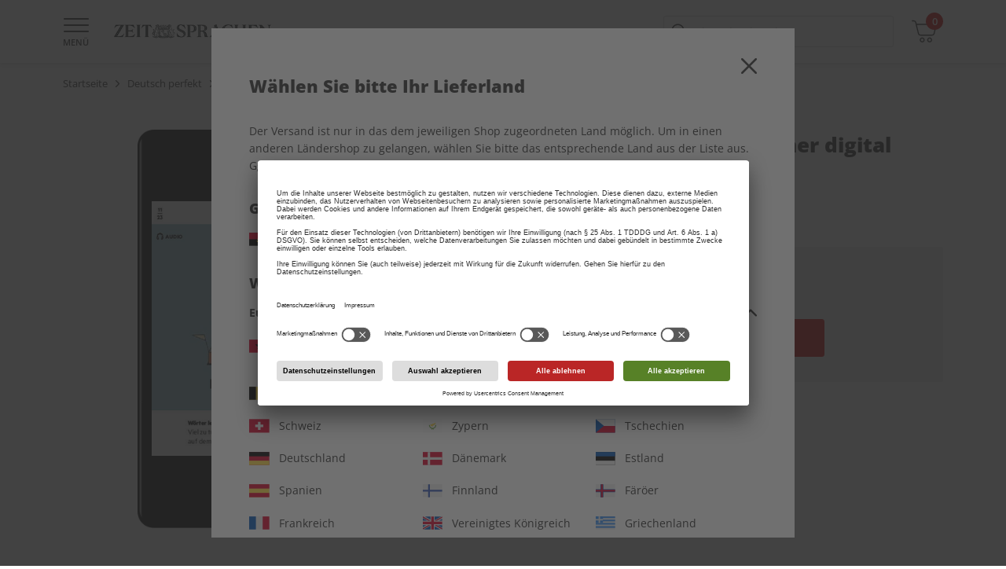

--- FILE ---
content_type: image/svg+xml
request_url: https://shop.zeit-sprachen.de/on/demandware.static/Sites-SPOTLIGHT-Site/-/default/dwa06a37fa/images/flags/flag-ao.svg
body_size: 380
content:
<?xml version="1.0" encoding="iso-8859-1"?>
<!-- Generator: Adobe Illustrator 19.0.0, SVG Export Plug-In . SVG Version: 6.00 Build 0)  -->
<svg xmlns="http://www.w3.org/2000/svg" xmlns:xlink="http://www.w3.org/1999/xlink" version="1.1" id="Capa_1" x="0px" y="0px" viewBox="0 0 512 512" style="enable-background:new 0 0 512 512;" xml:space="preserve">
<rect y="85.331" width="512" height="341.337"/>
<rect y="85.331" style="fill:#D80027;" width="512" height="170.663"/>
<g>
	<polygon style="fill:#FFDA44;" points="232.598,221.069 247.067,231.569 241.554,248.574 256.01,238.058 270.48,248.557    264.944,231.558 279.402,221.04 261.525,221.052 255.99,204.052 250.475,221.058  "/>
	<path style="fill:#FFDA44;" d="M298.666,182.094c-13.449-7.765-28.153-11.43-42.666-11.404v22.255   c10.728-0.019,21.595,2.688,31.536,8.427c30.119,17.389,40.476,56.039,23.086,86.158c-17.388,30.119-56.04,40.476-86.158,23.087   c-8.774-5.065-15.858-11.944-21.08-19.882l-18.584,12.27c7.066,10.739,16.662,20.037,28.533,26.891   c40.75,23.526,93.04,9.515,116.567-31.234C353.427,257.912,339.416,205.62,298.666,182.094z"/>
	<path style="fill:#FFDA44;" d="M206.792,241.154c-5.9,10.786-1.939,24.313,8.846,30.214l72.299,39.506   c-4.916,8.988-2.306,19.927,6.682,24.843L314.15,346.4c8.988,4.917,20.261,1.616,25.178-7.372l10.683-19.529L206.792,241.154z"/>
</g>
<g>
</g>
<g>
</g>
<g>
</g>
<g>
</g>
<g>
</g>
<g>
</g>
<g>
</g>
<g>
</g>
<g>
</g>
<g>
</g>
<g>
</g>
<g>
</g>
<g>
</g>
<g>
</g>
<g>
</g>
</svg>
